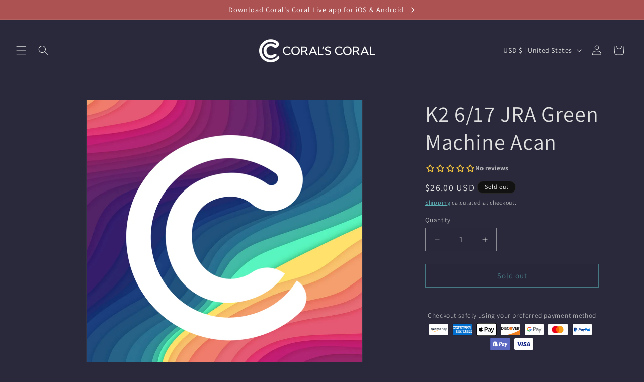

--- FILE ---
content_type: text/javascript; charset=utf-8
request_url: https://coralscoral.com/products/k2-06-17.js
body_size: 384
content:
{"id":7756254412969,"title":"K2 6\/17 JRA Green Machine Acan","handle":"k2-06-17","description":"","published_at":"2023-06-17T18:50:51-06:00","created_at":"2023-06-17T18:50:52-06:00","vendor":"JRA","type":"","tags":["live sale"],"price":2600,"price_min":2600,"price_max":2600,"available":false,"price_varies":false,"compare_at_price":null,"compare_at_price_min":0,"compare_at_price_max":0,"compare_at_price_varies":false,"variants":[{"id":43108579901609,"title":"Default Title","option1":"Default Title","option2":null,"option3":null,"sku":null,"requires_shipping":true,"taxable":true,"featured_image":null,"available":false,"name":"K2 6\/17 JRA Green Machine Acan","public_title":null,"options":["Default Title"],"price":2600,"weight":0,"compare_at_price":null,"inventory_management":"shopify","barcode":null,"requires_selling_plan":false,"selling_plan_allocations":[]}],"images":["\/\/cdn.shopify.com\/s\/files\/1\/0258\/3163\/7078\/products\/CommentSoldAppIcon_8a7d5180-e203-476a-817c-7960eb50038f.png?v=1687049452"],"featured_image":"\/\/cdn.shopify.com\/s\/files\/1\/0258\/3163\/7078\/products\/CommentSoldAppIcon_8a7d5180-e203-476a-817c-7960eb50038f.png?v=1687049452","options":[{"name":"Title","position":1,"values":["Default Title"]}],"url":"\/products\/k2-06-17","media":[{"alt":null,"id":30413068173481,"position":1,"preview_image":{"aspect_ratio":1.0,"height":1536,"width":1536,"src":"https:\/\/cdn.shopify.com\/s\/files\/1\/0258\/3163\/7078\/products\/CommentSoldAppIcon_8a7d5180-e203-476a-817c-7960eb50038f.png?v=1687049452"},"aspect_ratio":1.0,"height":1536,"media_type":"image","src":"https:\/\/cdn.shopify.com\/s\/files\/1\/0258\/3163\/7078\/products\/CommentSoldAppIcon_8a7d5180-e203-476a-817c-7960eb50038f.png?v=1687049452","width":1536}],"requires_selling_plan":false,"selling_plan_groups":[]}